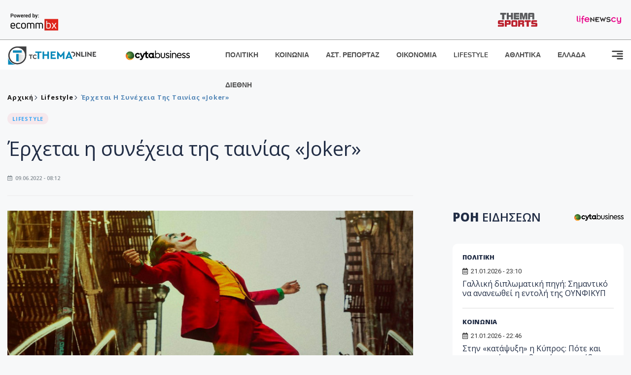

--- FILE ---
content_type: text/html; charset=utf-8
request_url: https://images.tothemaonline.com/Article/319503/erhetai-h-syneheia-ths-tainias-joker
body_size: 17875
content:

<!DOCTYPE html>

<html lang="el">
<head>
    <!-- Meta Data -->
    <meta charset="UTF-8">
    <meta http-equiv="X-UA-Compatible" content="IE=edge">
    <meta name="viewport" content="width=device-width, initial-scale=1">
    
    
<title>Έρχεται η συνέχεια της ταινίας «Joker»</title>
<meta name="description" content="Η ταινία του Τοντ Φίλιπς με τον οσκαρικό Χοακίν Φίνιξ (Joaquin Phoenix) θα έχει και συνέχεια." />
<meta name="keywords" content="σινεμά, ειδήσεις" />
<meta property="og:title" content="Έρχεται η συνέχεια της ταινίας «Joker»" />
<meta property="og:image" content="https://www.tothemaonline.com/img/path/47b317af-2a0c-496f-9c8c-35fab9ba211e_4949.jpg" />
<meta property="og:description" content="Η ταινία του Τοντ Φίλιπς με τον οσκαρικό Χοακίν Φίνιξ (Joaquin Phoenix) θα έχει και συνέχεια."/>
<meta name="twitter:widgets:csp" content="on">
<meta name="twitter:card" content="summary_large_image">
<meta name="twitter:site" content="@tothemaonline">
<meta name="twitter:domain" content="tothemaonline.com">
<meta name="twitter:title" content="Έρχεται η συνέχεια της ταινίας «Joker»">
<meta name="twitter:description" content="Η ταινία του Τοντ Φίλιπς με τον οσκαρικό Χοακίν Φίνιξ (Joaquin Phoenix) θα έχει και συνέχεια.">
<meta name="twitter:image" content="https://www.tothemaonline.com/img/path/47b317af-2a0c-496f-9c8c-35fab9ba211e_4949.jpg">
<script type="application/ld+json">
    {
      "@context": "https://schema.org",
      "@type": "NewsArticle",
      "mainEntityOfPage": {
        "@type": "WebPage",
        "@id": "https://www.tothemaonline.com/article/319503/erhetai-h-syneheia-ths-tainias-joker"
      },
      "headline": "Έρχεται η συνέχεια της ταινίας «Joker»",
      "image": ["https://www.tothemaonline.com/img/path/47b317af-2a0c-496f-9c8c-35fab9ba211e_4949.jpg"],
      "datePublished": "9/6/2022 8:12:00 πμ",
      "dateModified": "9/6/2022 8:12:00 πμ",
      "author": {
        "@type": "Organization",
        "name": "Tothemaonline Team"
      },
      "publisher": {
        "@type": "NewsMediaOrganization",
        "name": "To Thema Online",
        "logo": {
          "@type": "ImageObject",
          "url": "https://www.tothemaonline.com/img/to_thema_online_logo.png",
          "width": 600,
          "height": 60
        }
      }
    }
</script>
<script type="application/ld+json">
    {
        "@context": "http://schema.org",
        "@type": "BreadcrumbList",
        "itemListElement": [
            {
                "@type": "ListItem",
                "position": 1,
                "item": {
                    "@type": "WebSite",
                    "@id": "https://www.tothemaonline.com/",
                    "name": "Αρχική"
                }
            },
            {
                "@type": "ListItem",
                "position": 2,
                    "item": {
                    "@type": "WebPage",
                    "@id": "https://www.tothemaonline.com/Category/lifestyle",
                    "name": "Lifestyle"
                }
            }
            ,{
                "@type": "ListItem",
                "position": 3,
                    "item": {
                    "@type": "WebPage",
                    "@id": "https://www.tothemaonline.com/article/319503/erhetai-h-syneheia-ths-tainias-joker",
                    "name": "Έρχεται η συνέχεια της ταινίας «Joker»"                                
                }
            }    
        ]
    }
</script>

    <meta name="referrer" content="always" />
    <meta name="apple-mobile-web-app-capable" content="yes">
    <meta content="index, follow, max-image-preview:large" name="robots" />
    <meta name="rating" content="General" />
    <meta name="copyright" content="&copy; 2026 tothemaonline.com" />

    <!-- Favicon -->
    <link rel="shortcut icon" type="image/x-icon" href="/favicon.ico?v=1">

    <!-- Dependency Stylesheet -->
    <link rel="stylesheet" href="/assets/css/style.css?v=129" />
    <link rel="stylesheet" href="/assets/css/widgets.css?v=4" />
    <link rel="stylesheet" href="/assets/css/color.css?v=2" />
    <link rel="stylesheet" href="/assets/css/responsive.css?v=1" />

    <link rel="apple-touch-icon" sizes="180x180" href="/img/apple-touch-icon.png" />
    <link rel="icon" type="image/png" sizes="32x32" href="/img/favicon-32x32.png" />
    <link rel="icon" type="image/png" sizes="16x16" href="/img/favicon-16x16.png" />
    <link rel="manifest" href="/site.webmanifest">
    <link rel="mask-icon" href="/img/safari-pinned-tab.svg" color="#2b5797" />
    <meta name="msapplication-TileColor" content="#2b5797" />
    <meta name="theme-color" content="#ffffff" />

    

    <script type="cf0de5f801c299fbe100fe65-text/javascript">
        window.dataLayer = window.dataLayer || [];
        function gtag() { dataLayer.push(arguments); }
        gtag('consent', 'default', {
            'ad_storage': 'granted',
            'ad_user_data': 'granted',
            'ad_personalization': 'granted',
            'analytics_storage': 'granted'
        });
    </script>
    <!-- Google Tag Manager -->
    <script type="cf0de5f801c299fbe100fe65-text/javascript">(function (w, d, s, l, i) {
            w[l] = w[l] || []; w[l].push({
                'gtm.start':
                    new Date().getTime(), event: 'gtm.js'
            }); var f = d.getElementsByTagName(s)[0],
                j = d.createElement(s), dl = l != 'dataLayer' ? '&l=' + l : ''; j.async = true; j.src =
                    'https://www.googletagmanager.com/gtm.js?id=' + i + dl; f.parentNode.insertBefore(j, f);
        })(window, document, 'script', 'dataLayer', 'GTM-TCS4QL4');</script>
    <!-- End Google Tag Manager -->
    <!-- Google group tag (gtag.js) -->
    <script async src="https://www.googletagmanager.com/gtag/js?id=G-J7RS52TMNC" type="cf0de5f801c299fbe100fe65-text/javascript"></script>
    <script type="cf0de5f801c299fbe100fe65-text/javascript">
        window.dataLayer = window.dataLayer || [];
        function gtag() { dataLayer.push(arguments); }
        gtag('js', new Date());

        gtag('config', 'G-J7RS52TMNC');
    </script>
    <!-- Google site tag (gtag.js) -->
    <script async src="https://www.googletagmanager.com/gtag/js?id=G-7ZKH09CT69" type="cf0de5f801c299fbe100fe65-text/javascript"></script>
    <script type="cf0de5f801c299fbe100fe65-text/javascript">
        window.dataLayer = window.dataLayer || [];
        function gtag() { dataLayer.push(arguments); }
        gtag('js', new Date());

        gtag('config', 'G-7ZKH09CT69');
    </script>
    <script data-ad-client="ca-pub-7684646618790582" async src="https://pagead2.googlesyndication.com/pagead/js/adsbygoogle.js" type="cf0de5f801c299fbe100fe65-text/javascript"></script>
    
    <meta property="og:url" content="https://www.tothemaonline.com/Article/319503/erhetai-h-syneheia-ths-tainias-joker" />
    <meta property="og:site_name" content="tothemaonline.com"/>
    <meta property="og:type" content="website" />
    <meta property="fb:pages" content="571235809599203" />
    <meta property="fb:app_id" content="1684771268232343" />
    <script async src="https://securepubads.g.doubleclick.net/tag/js/gpt.js" type="cf0de5f801c299fbe100fe65-text/javascript"></script>
    <script type="cf0de5f801c299fbe100fe65-text/javascript">
      window.googletag = window.googletag || {cmd: []};
      googletag.cmd.push(function () {
        googletag.defineSlot('/94718406/ToThemaOnline/Home_page_728x90_1', [728, 90], 'div-gpt-ad-1663585456835-0').addService(googletag.pubads());
        googletag.defineSlot('/94718406/ToThemaOnline/Article_300x250_1', [300, 250], 'div-gpt-ad-1704809239095-0').addService(googletag.pubads());
        googletag.defineSlot('/94718406/ToThemaOnline/Article_300x250_2', [300, 250], 'div-gpt-ad-1663587115194-0').addService(googletag.pubads());
        googletag.defineSlot('/94718406/ToThemaOnline/Article_300x250_3', [300, 250], 'div-gpt-ad-1663587375568-0').addService(googletag.pubads());
        googletag.defineSlot('/94718406/ToThemaOnline/Article_728x90_2', [728, 90], 'div-gpt-ad-1739364127448-0').addService(googletag.pubads());
        googletag.defineSlot('/94718406/ToThemaOnline/Article_specialformats', [1, 1], 'div-gpt-ad-1635434083371-0').addService(googletag.pubads());
        googletag.defineSlot('/94718406/ToThemaOnline/Article_320x100', [320, 100], 'div-gpt-ad-1739364362138-0').addService(googletag.pubads());
        googletag.defineSlot('/94718406/ToThemaOnline/300x250_artickle_diavaste_episis', [300, 250], 'div-gpt-ad-1765960416458-0').addService(googletag.pubads());
        googletag.defineSlot('/94718406/ToThemaOnline/300x250_artickle_extra', [300, 250], 'div-gpt-ad-1765960359879-0').addService(googletag.pubads());

        googletag.pubads().setTargeting('article_id', ['no-id']);
        googletag.pubads().setTargeting('tags', ['σινεμά','ειδήσεις','emptykeyword']);
        googletag.pubads().setTargeting('category', ['no-category']);
        googletag.pubads().setTargeting('path', ['/Article/319503/erhetai-h-syneheia-ths-tainias-joker']);
        googletag.pubads().setTargeting('year', ['2026']);

        googletag.pubads().enableSingleRequest();
        googletag.pubads().collapseEmptyDivs();
        googletag.enableServices();
      });
    </script>
    <script type="cf0de5f801c299fbe100fe65-text/javascript" src='https://platform-api.sharethis.com/js/sharethis.js#property=652b85a77815a50019a9c4f1&product=sop' async='async'></script>

    <script type="cf0de5f801c299fbe100fe65-text/javascript">
        window.fbAsyncInit = function () {
            FB.init({
                appId: '464103000617648',
                xfbml: true,
                version: 'v12.0'
            });
            FB.AppEvents.logPageView();
        };

        (function (d, s, id) {
            var js, fjs = d.getElementsByTagName(s)[0];
            if (d.getElementById(id)) { return; }
            js = d.createElement(s); js.id = id;
            js.src = "https://connect.facebook.net/en_US/sdk.js";
            fjs.parentNode.insertBefore(js, fjs);
        }(document, 'script', 'facebook-jssdk'));
    </script>
    <link rel="alternate" type="application/rss+xml" title="RSS Feed" href="https://www.tothemaonline.com/Rss" />
    <link rel="canonical" href="https://www.tothemaonline.com/Article/319503/erhetai-h-syneheia-ths-tainias-joker" />
    <script type="application/ld+json">
        { "@context": "https://schema.org", "@type": "WebSite", "url": "https://www.tothemaonline.com/Search", "potentialAction": { "@type": "SearchAction", "target": "https://www.tothemaonline.com/Search?s={search_term}", "query-input": "required name=search_term" } }
    </script>

    <!-- Meta Pixel Code -->
    <script type="cf0de5f801c299fbe100fe65-text/javascript">
        !function(f,b,e,v,n,t,s)
        {if(f.fbq)return;n=f.fbq=function(){n.callMethod?
        n.callMethod.apply(n,arguments):n.queue.push(arguments)};
        if(!f._fbq)f._fbq=n;n.push=n;n.loaded=!0;n.version='2.0';
        n.queue=[];t=b.createElement(e);t.async=!0;
        t.src=v;s=b.getElementsByTagName(e)[0];
        s.parentNode.insertBefore(t,s)}(window, document,'script',
        'https://connect.facebook.net/en_US/fbevents.js');
        fbq('init', '1554741712104155');
        fbq('track', 'PageView');
    </script>
    <noscript><img height="1" width="1" style="display:none" src="https://www.facebook.com/tr?id=1554741712104155&ev=PageView&noscript=1"/></noscript>
    <!-- End Meta Pixel Code -->

    <script src="https://cdn.onesignal.com/sdks/web/v16/OneSignalSDK.page.js" defer type="cf0de5f801c299fbe100fe65-text/javascript"></script>
    <script type="cf0de5f801c299fbe100fe65-text/javascript">
        window.OneSignalDeferred = window.OneSignalDeferred || [];
        OneSignalDeferred.push(async function (OneSignal) {
            await OneSignal.init({
                appId: "a91cee0f-f47f-4ecf-b98e-0fd3654c941d",
                safari_web_id: "web.onesignal.auto.337e82fd-eeda-48f8-8fe5-d2f6dec774c2",
                notifyButton: {
                    enable: true,
                },
            });
        });
    </script>

    <!-- Skins -->
    <script async src="https://securepubads.g.doubleclick.net/tag/js/gpt.js" type="cf0de5f801c299fbe100fe65-text/javascript"></script>
    <script type="cf0de5f801c299fbe100fe65-text/javascript">
        window.googletag = window.googletag || { cmd: [] };
        googletag.cmd.push(function () {
            googletag.defineSlot('/94718406/ToThemaOnline/Generic_Scroll_Ad_300*250', [300, 250], 'div-gpt-ad-1636712763231-0').addService(googletag.pubads());
            googletag.defineSlot('/94718406/ToThemaOnline/Generic_Desktop_Catfish_1000*90', [1000, 90], 'div-gpt-ad-1637248106600-0').addService(googletag.pubads());
            googletag.defineSlot('/94718406/ToThemaOnline/Generic_Mobile_Catfish_300*50', [300, 50], 'div-gpt-ad-1637248229805-0').addService(googletag.pubads());
            googletag.defineSlot('/94718406/ToThemaOnline/Generic_Desktop_Takeover_800x600', [800, 600], 'div-gpt-ad-1713794860682-0').addService(googletag.pubads());
            googletag.defineSlot('/94718406/ToThemaOnline/Generic_Mobile_Takeover_320x480', [320, 480], 'div-gpt-ad-1713794915043-0').addService(googletag.pubads());
            googletag.defineSlot('/94718406/ToThemaOnline/Article_300x100_1', [320, 100], 'div-gpt-ad-1739364299479-0').addService(googletag.pubads());

            googletag.pubads().enableSingleRequest();
            googletag.pubads().collapseEmptyDivs();
            googletag.enableServices();
        });
    </script>
    <script src="https://ajax.googleapis.com/ajax/libs/jquery/3.6.0/jquery.min.js" type="cf0de5f801c299fbe100fe65-text/javascript"></script>
</head>
<body>
    <!-- Google Tag Manager (noscript) -->
    <noscript><iframe src="https://www.googletagmanager.com/ns.html?id=GTM-TCS4QL4" height="0" width="0" style="display:none;visibility:hidden"></iframe></noscript>
    <!-- End Google Tag Manager (noscript) -->

    <div id="fb-root"></div>
    <script async defer crossorigin="anonymous" src="https://connect.facebook.net/en_US/sdk.js#xfbml=1&version=v15.0" nonce="yWfEFvoe" type="cf0de5f801c299fbe100fe65-text/javascript"></script>

    <div class="header_wrap">
        <div class="header_top">
            <div class="header_apps">
                <a href="https://www.ecommbanx.com/" target="_blank" rel="noopener">
                    <img src="/img/ECOMMBX - Powered by logo  01.png" alt="Ecommbx" />
                </a>
            </div>
            <div class="header_partners">
                <a href="https://themasports.tothemaonline.com/" target="_blank" rel="noopener">
                    <img src="/img/themasports_logo.svg" alt="Themasports">
                </a>
                <a href="https://lifenewscy.com/" target="_blank" rel="noopener">
                    <img src="/img/lifenewscy_logo.svg" alt="lifenewscy">
                </a>
            </div>
        </div>
    </div>

    <div class="main-wrap">
        <!--Offcanvas sidebar-->
        <aside id="sidebar-wrapper" class="custom-scrollbar offcanvas-sidebar position-right">
            <button class="off-canvas-close"><i class="ti-close"></i></button>
            <div class="sidebar-inner">
                <!--Search-->
                <div class="siderbar-widget mb-50 mt-30">
                    <input type="text" class="search_field" id="search_inp_h" placeholder="Αναζήτηση" autocomplete="off" />
                    <span class="search-icon"><i class="ti-search mr-5"></i></span>
                </div>
                <!--lastest post-->
                <div class="sidebar-widget mb-50">
                    <div class="widget-header mb-30">
                        <ul class="side-menu">
                            <li><a href="/Category/politiki">ΠΟΛΙΤΙΚΗ</a></li>
                            <li><a href="/Category/oikonomia">ΟΙΚΟΝΟΜΙΑ</a></li>
                            <li><a href="/Category/astinomiko_reportaz">ΑΣΤΥΝΟΜΙΚΟ ΡΕΠΟΡΤΑΖ</a></li>
                            <li><a href="/Category/koinonia">ΚΟΙΝΩΝΙΑ</a></li>
                            <li><a href="/Category/lifestyle">LIFESTYLE</a></li>
                            <li><a href="/Category/athlitika">ΑΘΛΗΤΙΚΑ</a></li>
                            <li><a href="/Category/ellada">ΕΛΛΑΔΑ</a></li>
                            <li><a href="/Category/diethni">ΔΙΕΘΝΗ</a></li>
                            <li><a href="/Category/anathematismoi">ΑΝΑΘΕΜΑΤΙΣΜΟΙ</a></li>
                            <li><a href="/Category/para-thema">ΠΑΡΑ-ΤΗΕΜΑ</a></li>
                            <li><a href="/Category/ygeia">ΥΓΕΙΑ</a></li>
                            <li><a href="/Category/paraxena">LIKE ONLINE</a></li>
                            <li><a href="/Category/nomikos-tou-diavolou">ΝΟΜΙΚΟΣ ΤΟΥ ΔΙΑΒΟΛΟΥ</a></li>
                            <li><a href="/Category/deltia-typou">ΔΕΛΤΙΑ ΤΥΠΟΥ</a></li>
                        </ul>
                    </div>
                    <div class="post-aside-style-2">
                        <div class="offcanvas-widget footer-widget">
                            <h3 class="offcanvas-widget-title">Στοιχεία Επικοινωνίας</h3>
                            <ul class="contact-info-list widget-list">
                                <li class="widget-list-item">
                                    <i class="fas fa-map-marker-alt list-icon"></i>
                                    Γιάννου Κρανιδιώτη 102, Γραφείο 201, Λατσιά, Λευκωσία
                                </li>
                                <li class="widget-list-item">
                                    <i class="fas fa-phone list-icon"></i>
                                    <a href="tel:+357 22 205865" class="widget-list-link">+357 22 205865</a>
                                </li>
                                <li class="widget-list-item">
                                    <i class="fas fa-fax list-icon"></i>
                                    <a href="tel:+357 22 374613" class="widget-list-link">+357 22 374613</a>
                                </li>
                                <li class="widget-list-item">
                                    <i class="fas fa-envelope list-icon"></i>
                                    <a href="/cdn-cgi/l/email-protection#89e0e7efe6c9fee6fbe5ede7ecfefae4ecede0e8a7e7ecfd" class="widget-list-link" aria-label="Email"><span class="__cf_email__" data-cfemail="10797e767f50677f627c747e7567637d757479713e7e7564">[email&#160;protected]</span></a>
                                </li>
                            </ul>
                            <ul class="footer-social style-2 gutter-15 mt-30">
                                <li class="social-item">
                                    <a href="https://www.facebook.com/THEMAONLINEcom" class="social-link fb" target="_blank" alt="Facebook" title="Facebook" aria-label="Facebook">
                                        <span style="display: none">Facebook</span>
                                        <i class="fab fa-facebook-f" aria-hidden="true"></i>
                                    </a>
                                </li>
                                <li class="social-item">
                                    <a href="https://twitter.com/tothemaonline" class="social-link tw" target="_blank" alt="Twitter" title="Twitter" aria-label="Twitter">
                                        <span style="display: none">Twitter</span>
                                        <i class="fab fa-twitter" aria-hidden="true"></i>
                                    </a>
                                </li>
                                <li class="social-item">
                                    <a href="https://www.instagram.com/tothemaonline/" class="social-link vm" target="_blank" alt="Instagram" title="Instagram" aria-label="Instagram">
                                        <span style="display: none">Instagram</span>
                                        <i class="fab fa-instagram" aria-hidden="true"></i>
                                    </a>
                                </li>
                                <li class="social-item">
                                    <a href="https://www.youtube.com/channel/UC8-mniCYfd5b_LtTCixI5Qg" class="social-link pn" target="_blank" alt="Youtube" title="Youtube" aria-label="Youtube">
                                        <span style="display: none">Youtube</span>
                                        <i class="fab fa-youtube" aria-hidden="true"></i>
                                    </a>
                                </li>
                            </ul>
                        </div>
                    </div>
                </div>
                
            </div>
        </aside>
        <!-- Main Header -->
        <header class="main-header header-style-2 mb-0">
            <div class="header-bottom header-sticky background-white text-center">
                <div class="scroll-progress gradient-bg-1"></div>
                <div class="container">
                    <div class="row">
                        <div class="col-lg-2 col-md-3">
                            <div class="header-logo d-none d-lg-block">
                                <a href="/">
                                    <img class="logo-img d-inline" src="/img/to_thema_online_logo_footer.png?v=2" alt="Tothemaonline logo">
                                </a>
                            </div>
                            <div class="logo-tablet d-md-inline d-lg-none d-none">
                                <a href="/">
                                    <img class="logo-img d-inline" src="/img/to_thema_online_logo_footer.png?v=2" alt="Tothemaonline logo">
                                </a>
                            </div>
                            <div class="logo-mobile d-block d-md-none">
                                <a href="/">
                                    <img class="logo-img d-inline" src="/img/to_thema_online_logo_footer.png?v=2" alt="Tothemaonline logo">
                                </a>
                                <a href="https://www.cyta.com.cy/business-acronis-backup/el" target="_blank" rel="noopener" style="float: right;position: fixed;top: 0px;left: 210px;">
                                    <img src="/img/Thema Online Website - Sponsorship Website Logo 400x190.png" alt="CYTA logo" width="60">
                                </a>
                            </div>
                        </div>
                        <div class="col-lg-2 deskContent">
                            <a href="https://www.cyta.com.cy/business-acronis-backup/el" target="_blank"  rel="noopener">
                                <img src="/img/Thema Online Website - Sponsorship Website Logo 400x190.png" alt="CYTA logo" width="130" />
                            </a>
                        </div>
                        <div class="col-lg-8 col-md-8 main-header-navigation">
                            <!-- Main-menu -->
                            <div class="main-nav text-left float-lg-left float-md-right">
                                <nav>
                                    <ul class="main-menu d-none d-lg-inline">
                                        <li><a href="/Category/politiki">ΠΟΛΙΤΙΚΗ</a></li>
                                        <li><a href="/Category/koinonia">ΚΟΙΝΩΝΙΑ</a></li>
                                        <li><a href="/Category/astinomiko_reportaz">ΑΣΤ. ΡΕΠΟΡΤΑΖ</a></li>
                                        <li><a href="/Category/oikonomia">ΟΙΚΟΝΟΜΙΑ</a></li>
                                        <li><a href="/Category/lifestyle">LIFESTYLE</a></li>
                                        <li><a href="/Category/athlitika">ΑΘΛΗΤΙΚΑ</a></li>
                                        <li><a href="/Category/ellada">ΕΛΛΑΔΑ</a></li>
                                        <li><a href="/Category/diethni">ΔΙΕΘΝΗ</a></li>
                                    </ul>
                                </nav>
                            </div>
                            <!-- Search -->
                            
                            <!-- Off canvas -->
                            <div class="off-canvas-toggle-cover">
                                <div class="off-canvas-toggle d-inline-block ml-15" id="off-canvas-toggle">
                                    <svg width="25px" height="25px" viewBox="0 0 20 20" xmlns="http://www.w3.org/2000/svg" fill="none">
                                      <path fill="#333333" fill-rule="evenodd" d="M18 5a1 1 0 100-2H2a1 1 0 000 2h16zm0 4a1 1 0 100-2h-8a1 1 0 100 2h8zm1 3a1 1 0 01-1 1H2a1 1 0 110-2h16a1 1 0 011 1zm-1 5a1 1 0 100-2h-8a1 1 0 100 2h8z"/>
                                    </svg>
                                </div>
                            </div>
                        </div>
                    </div>
                </div>
            </div>
        </header>
        <div style="text-align:center;" class="phoneContent mt-100">
            <!-- /94718406/ToThemaOnline/Article_300x100_1 -->
            <div id='div-gpt-ad-1739364299479-0' style='min-width: 320px; min-height: 100px;'>
              <script data-cfasync="false" src="/cdn-cgi/scripts/5c5dd728/cloudflare-static/email-decode.min.js"></script><script type="cf0de5f801c299fbe100fe65-text/javascript">googletag.cmd.push(function () { googletag.display('div-gpt-ad-1739364299479-0'); });</script>
            </div>
        </div>

        
    <!-- /94718406/ToThemaOnline/Home_page_728x90_1 -->
    <div id='div-gpt-ad-1663585456835-0' style='max-width: 728px; max-height: 90px;text-align:center;margin:20px auto;' class="deskContent">
        <script type="cbee12ff41691350e8e6d2be-text/javascript">googletag.cmd.push(function() { googletag.display('div-gpt-ad-1663585456835-0'); });</script>
    </div>

    <script type="cf0de5f801c299fbe100fe65-text/javascript" xmlns:myObj="urn:tothemaonline">
		var addthis_share = {
			url: "https://www.tothemaonline.com/Article/319503/erhetai-h-syneheia-ths-tainias-joker",
			title: "Έρχεται η συνέχεια της ταινίας «Joker»",
			description: 'Η ταινία του Τοντ Φίλιπς με τον οσκαρικό Χοακίν Φίνιξ (Joaquin Phoenix) θα έχει και συνέχεια.',
			media: "https://www.tothemaonline.com/img/path/47b317af-2a0c-496f-9c8c-35fab9ba211e_4949.jpg"
		}
	</script><main class="position-relative" xmlns:myObj="urn:tothemaonline"><div class="container">
    <div class="entry-header entry-header-1 mb-30 mt-50">
      <div class="entry-meta meta-0 font-small mb-30">
        <div class="entry-meta meta-0 font-small mb-30 breadcrumb"><a href="/"><span class="post-cat breadcrumb-item p-0">Αρχική</span></a><span class="post-cat breadcrumb-item color6 p-0"><a href="/Category/lifestyle">Lifestyle</a></span><span class="post-cat breadcrumb-item color6 p-0">Έρχεται η συνέχεια της ταινίας «Joker»</span></div>
      </div>
      <div class="entry-meta meta-0 font-small mb-30"><a href="/Category/lifestyle"><span class="post-in background1 text-primary font-x-small">LIFESTYLE</span></a></div>
      <h1 class="post-title mb-30 weight-unset">Έρχεται η συνέχεια της ταινίας «Joker»</h1>
      <div class="entry-meta meta-1 font-x-small color-grey text-uppercase"><span class="post-on"><i class="far fa-calendar-alt icon"></i> 09.06.2022 - 08:12</span></div>
    </div>
    <div class="row mb-50">
      <div class="col-lg-8 col-md-12">
        <div class="bt-1 border-color-1 mb-30"></div><figure class="single-thumnail mb-30"><img src="https://images.tothemaonline.com/img/path/47b317af-2a0c-496f-9c8c-35fab9ba211e_4949.jpg" alt="Έρχεται η συνέχεια της ταινίας «Joker»"></figure><div class="text-center phoneContent mt-50 mb-50">
          <div id="div-gpt-ad-1739364362138-0" style="min-width: 320px; min-height: 100px;"><script type="cf0de5f801c299fbe100fe65-text/javascript">googletag.cmd.push(function() { googletag.display('div-gpt-ad-1739364362138-0'); });</script></div>
        </div>
        <div class="widget-ads mb-30 mt-20 text-center deskContent">
          <div id="div-gpt-ad-1739364127448-0" style="min-width: 728px; min-height: 90px;"><script type="cf0de5f801c299fbe100fe65-text/javascript">googletag.cmd.push(function() { googletag.display('div-gpt-ad-1739364127448-0'); });</script></div>
        </div>
        <div class="single-excerpt">
          <div class="sharethis-inline-share-buttons" style="margin-bottom:20px;"></div>
          <h3 class="font-large">Η ταινία του Τοντ Φίλιπς με τον οσκαρικό Χοακίν Φίνιξ (Joaquin Phoenix) θα έχει και συνέχεια.</h3>
        </div>
        <div id="div-gpt-ad-1704809239095-0" style="min-width: 300px; max-height: 250px; text-align:center;margin:20px auto;overflow:hidden !important;"><script type="cf0de5f801c299fbe100fe65-text/javascript">googletag.cmd.push(function() { googletag.display('div-gpt-ad-1704809239095-0'); });</script></div>
        <div class="entry-main-content color-black">
<p>Ο σκηνοθέτης έκανε την πρώτη επιβεβαίωση στην προσωπική του σελίδα στο Instagram ότι το sequel του «Joker» προχωρά, με το εξώφυλλο του σεναρίου γραμμένο από τον ίδιο και τον συνεργάτη του στην πρώτη ταινία Σκοτ Σίλβερ, με τίτλο «Joker: Folie à Deux».</p>
<p>Στην ίδια ανάρτηση, συμπεριέλαβε μια φωτογραφία του πρωταγωνιστή Χοακίν Φίνιξ να διαβάζει το σενάριο.</p>
<p>Η αρχική ταινία «Joker» (2019) του Φίλιπς αφηγείται την ιστορία του Άρθουρ Φλεκ, ενός αποτυχημένου κωμικού και ενός ψυχικά άρρωστου ανθρώπου που σταδιακά μετατρέπεται σε κλόουν του τρόμου και του εγκλήματος στη Γκόθαμ Σίτυ.</p>
<p>Η ταινία έκανε τεράστια επιτυχία, με εισπράξεις πάνω από 1 δισεκατομμύριο δολάρια παγκοσμίως. Ήταν η έβδομη πιο εμπορική ταινία της χρονιάς και 32η όλων των εποχών.</p>
<p>Κέρδισε 12 υποψηφιότητες για Όσκαρ, συμπεριλαμβανομένων αυτών της καλύτερης ταινίας, σκηνοθεσίας, Α’ ανδρικού ρόλου, διασκευασμένου σεναρίου και μουσικής. Ο Φίνιξ κέρδισε το Όσκαρ καλύτερου ηθοποιού και η Χίλντουρ Γκουντναντότιρ (Hildur Guðnadóttir) κέρδισε το Όσκαρ καλύτερης πρωτότυπης μουσικής.</p>
<p>Μετά την πρεμιέρα της ταινίας το 2019, ο Φίλιπς και ο Σκοτ Σίλβερ συναντήθηκαν με τον τότε επικεφαλής ταινιών της Warner Bros, Τόμπι Έμμεριχ (Toby Emmerich) και έδωσαν τα χέρια για την συνέχεια της ταινίας.</p>
<p>Οι λεπτομέρειες της πλοκής του sequel είναι προς το παρόν άγνωστες, ο τίτλος του σεναρίου, Folie à deux, ή «τρέλα που μοιράζεται σε δύο» ορίζεται ως ένα ψυχιατρικό σύνδρομο στο οποίο η ίδια ψυχολογική διαταραχή ή κοινή αυταπάτη εμφανίζεται σε δύο ή περισσότερα άτομα, ενώ οι φήμες λένε ότι τα γυρίσματα ξεκινούν στις αρχές του 2023, με τον Χοακίν Φίνιξ να επιστρέφει στον ρόλο του Άρθουρ Φλεκ.</p>
<p> ΠΗΓΗ: <strong>ΚΥΠΕ</strong></p><div id="div-gpt-ad-1765960359879-0" style="width:300px;height:250px;margin:0px auto;"><script type="cf0de5f801c299fbe100fe65-text/javascript">googletag.cmd.push(function() { googletag.display('div-gpt-ad-1765960359879-0'); });</script></div><script type="cf0de5f801c299fbe100fe65-text/javascript">
							jQuery(document).ready(function () {
								var adZone = $('#div-gpt-ad-1765960359879-0');
								var firstParagraph = $('.entry-main-content p')[0];
								adZone.insertAfter(firstParagraph);

								var adID = 'div-gpt-ad-1765960359879-0';

								googletag.cmd.push(function () {

									var slots = googletag.pubads().getSlots();
									var targetSlot = null;

									for (var i = 0; i < slots.length; i++) {
										if (slots[i].getSlotElementId() === adID) {
											targetSlot = slots[i];
											break;
										}
									}

									if (targetSlot) {
										googletag.pubads().refresh([targetSlot]);
									}
								});
							});
						</script></div>
        <p><em><strong>
								Ακολουθήστε το <a href="https://news.google.com/publications/CAAiECw8Oj2ynV2_8QTEWRSp1_oqFAgKIhAsPDo9sp1dv_EExFkUqdf6?hl=en-US&amp;gl=USceid=GR:el">Tothemaonline.com στο Google News </a>και μάθετε πρώτοι όλες τις <a href="https://www.tothemaonline.com/" target="_self" rel="Follow">ειδήσεις</a></strong></em></p>
        <p> </p>
        <div class="mb-50 text-center">
          <div id="div-gpt-ad-1765960416458-0"><script type="cf0de5f801c299fbe100fe65-text/javascript">
								googletag.cmd.push(function() { googletag.display('div-gpt-ad-1765960416458-0'); });
							</script></div>
        </div>
        <p> </p>
        <div class="news_feed">
          <h4 class="widget-title mb-0">ΔΙΑΒΑΣΤΕ ΕΠΙΣΗΣ</h4>
          <h6 class="post-title mb-0 mt-5"><a target="_blank" href="/Article/450978/skandalo-pasignwstos-podosfairisths-kai-h-syzygos-toy-kathgoroyntai-gia-emporia-anthrwpwn-kai-adhlwth-ergasia">Σκάνδαλο: Πασίγνωστος ποδοσφαιριστής και η σύζυγός του κατηγορούνται για εμπορία ανθρώπων και αδήλωτη εργασία</a></h6>
          <h6 class="post-title mb-0 mt-5"><a target="_blank" href="/Article/450973/video---nea-tragwdia-sthn-ellada-nekrh-56hronh-sthn-anw-glyfada---parasyrthhke-apo-ta-nera-kai-egklwbisthke-katw-apo-aytokinhto">VIDEO - Νέα τραγωδία στην Ελλάδα: Νεκρή 56χρονη στην Άνω Γλυφάδα - Παρασύρθηκε από τα νερά και εγκλωβίστηκε κάτω από αυτοκίνητο</a></h6>
          <h6 class="post-title mb-0 mt-5"><a target="_blank" href="/Article/450969/emplexe-h-annie-alexui-antimetwpizei-synolika-13-kathgories---apofasismenh-na-prohwrhsei-se-nees-apokalypseis">Έμπλεξε η «Annie Alexui»: Αντιμετωπίζει συνολικά 13 κατηγορίες - Αποφασισμένη να προχωρήσει σε νέες αποκαλύψεις</a></h6>
          <h6 class="post-title mb-0 mt-5"><a target="_blank" href="/Article/450958/prosohh-galaktokomikos-kolossos-anakalei-brefiko-gala---ti-entopisthke">Προσοχή: Γαλακτοκομικός κολοσσός ανακαλεί βρεφικό γάλα - Τι εντοπίστηκε</a></h6>
          <h6 class="post-title mb-0 mt-5"><a target="_blank" href="/Article/450966/tha-gleifeis-ta-daktyla-soy-h-nea-afixh-toy-delivery-only-fried-chicken-poy-apogeiwnei-to-comfort-food-sth-leykwsia">Θα γλείφεις τα δάκτυλα σου: Η νέα άφιξη του delivery-only fried chicken που απογειώνει το comfort food στη Λευκωσία</a></h6>
          <h6 class="post-title mb-0 mt-5"><a target="_blank" href="/Article/450976/apisteyth-istoria-pws-katafere-na-zei-23-hronia-se-ena-spiti-hwris-na-plhrwnei-ton-idiokthth---fwtografia">Απίστευτη ιστορία: Πως κατάφερε να ζει 23 χρόνια σε ένα σπίτι χωρίς να πληρώνει τον ιδιοκτήτη - Φωτογραφία</a></h6>
        </div>
        <p> </p>
        <div class="fb-like" data-href="https://www.tothemaonline.com/Article/319503/erhetai-h-syneheia-ths-tainias-joker" data-width="300" data-layout="standard" data-action="like" data-size="small" data-share="true"></div>
        <p> </p>
        <p> </p>
        <div class="mb-50 text-center"><script async="" src="https://pagead2.googlesyndication.com/pagead/js/adsbygoogle.js?client=ca-pub-1946006275855017" crossorigin="anonymous" type="cf0de5f801c299fbe100fe65-text/javascript"></script><ins class="adsbygoogle" style="display:inline-block;width:300px;height:250px" data-ad-client="ca-pub-1946006275855017" data-ad-slot="2788034307"></ins><script type="cf0de5f801c299fbe100fe65-text/javascript">
							(adsbygoogle = window.adsbygoogle || []).push({});
						</script></div>
        <div class="social-share-box-2 mt-30">
          <div class="row gutter-30">
            <div class="col-xl-7 col-lg-6">
              <div class="conent-block">
                <h4 class="block-tile mb--20">Tags</h4>
                <div class="tag-list"><a href="/Tag/?s=%CF%83%CE%B9%CE%BD%CE%B5%CE%BC%CE%AC" class="tag-link">σινεμά</a><a href="/Tag/?s=%CE%B5%CE%B9%CE%B4%CE%AE%CF%83%CE%B5%CE%B9%CF%82" class="tag-link">ειδήσεις</a></div>
              </div>
            </div>
            <div class="col-xl-5 col-lg-6 d-flex justify-content-start justify-content-lg-end">
              <div class="conent-block">
                <h4 class="block-tile mb--20">Μοιράσου αυτό το άρθρο</h4>
                <div class="sharethis-inline-share-buttons" style="margin-bottom:20px;"></div>
              </div>
            </div>
          </div>
        </div>
        <div class="post-pagination-box mt-30 mb-30">
          <div class="row gutter-30">
            <div class="col-lg-6">
              <div class="next-prev-wrap">
                <div class="item-icon"><a href="/Article/319502/nea-tragwdia-sthn-asfalto-dystyhws-nekros-o-pezos-poy-parasyrthhke-apo-lewforeio-ston-aytokinhtodromo"><i class="fas fa-chevron-left"></i>
												Προηγούμενο άρθρο
											</a></div>
                <div class="content">
                  <h4 class="title"><a href="/Article/319502/nea-tragwdia-sthn-asfalto-dystyhws-nekros-o-pezos-poy-parasyrthhke-apo-lewforeio-ston-aytokinhtodromo">Νέα τραγωδία στην άσφαλτο: Δυστυχώς νεκρός ο πεζός που παρασύρθηκε από λεωφορείο στον αυτοκινητόδρομο</a></h4><span class="rt-meta"><i class="far fa-calendar-alt icon"></i> 09.06.2022 - 08:10</span></div>
              </div>
            </div>
            <div class="col-lg-6">
              <div class="next-prev-wrap next-wrap nxtclk">
                <div class="item-icon"><a href="/Article/319504/tv-grafei-noymera-h-emfanish-poylla%CF%8Adh%E2%80%A6">
												Επόμενο άρθρο
												<i class="fas fa-chevron-right"></i></a></div>
                <div class="content">
                  <h4 class="title"><a href="/Article/319504/tv-grafei-noymera-h-emfanish-poylla%CF%8Adh%E2%80%A6">ΤV: «Γράφει νούμερα» η εμφάνιση Πουλλαϊδη…</a></h4><span class="rt-meta"><i class="far fa-calendar-alt icon"></i> 09.06.2022 - 08:34</span></div>
              </div>
            </div>
          </div>
        </div>
        <div id="dontmiss" style="border: 1px solid #dcdcde; padding: 25px; box-shadow: 0 1px 1px rgba(0,0,0,.05);margin: 20px 0px 20px 0px;">
          <div class="post-item">
            <div class="rt-post post-md style-9 grid-meta">
              <div class="post-img" style="max-width:200px;min-width:200px;"><a href="/Article/450974/ptd-symmeteihe-se-thlediaskepsh-toy-elk-enopsei-ektaktoy-eyrwpa%CF%8Akoy-symboylioy"><img src="/img/top_stories_thumbs.png" alt="ΠτΔ: Συμμετείχε σε τηλεδιάσκεψη του ΕΛΚ ενόψει έκτακτου Ευρωπαϊκού Συμβουλίου" width="696" height="491" style="background:url('https://images.tothemaonline.com/img/path/3cf12bcf-9156-4629-9a92-7d36357f0c33_screenshot_2026-01-21_202452.png') center center; background-size: cover;"></a></div>
              <div class="post-content">
                <h3 class="post-title clear-height" style="font-size:1.3rem"><a href="/Article/450974/ptd-symmeteihe-se-thlediaskepsh-toy-elk-enopsei-ektaktoy-eyrwpa%CF%8Akoy-symboylioy">ΠτΔ: Συμμετείχε σε τηλεδιάσκεψη του ΕΛΚ ενόψει έκτακτου Ευρωπαϊκού Συμβουλίου</a></h3>
                <p style="font-size:1rem;">Ο Πρόεδρος της Δημοκρατίας Νίκος Χριστοδουλίδης συμμετείχε σήμερα σε τηλεδιάσκεψη του Ευρωπαϊκού Λαϊκού Κόμματος ενόψει έκτακτου Ευρωπαϊκού Συμβουλίου που έχει συγκληθεί για την Πέμπτη.</p>
              </div>
            </div>
          </div>
        </div><script type="cf0de5f801c299fbe100fe65-text/javascript">
							jQuery(document).ready(function(){
								var secondp = jQuery('.entry-main-content').find('p')[2];
								if(secondp){
									jQuery('#dontmiss').insertAfter(secondp);
								}
								else{
									jQuery('#dontmiss').remove();
								}								
							});
						</script><div class="related-posts">
          <h3 class="mb-20 ml-10">ΣΧΕΤΙΚΑ ΑΡΘΡΑ</h3>
          <div class="row"><article class="col-lg-4"><div class="background-white border-radius-10 p-10 mb-30">
                <div class="post-thumb d-flex mb-15 border-radius-15 img-hover-scale"><a target="_blank" href="/Article/450952/moda-gia-to-kryo-pws-na-ntynesai-swsta-kai-zesta-me-layering-otan-peftei-h-thermokrasia"><img src="/img/epikairotita_thumbs.png" alt="Μόδα για το... κρύο: Πώς να ντύνεσαι σωστά και ζεστά με layering όταν πέφτει η θερμοκρασία" style="background:url('https://images.tothemaonline.com/img/path/3966c2ee-313c-419d-8ed5-2e2def2e01e1_shutterstock_2560512359-1-1200x808-jpg.webp') center center; background-size: cover;"></a></div>
                <div class="pl-10 pr-10">
                  <h5 class="post-title mb-15 font-weight-500"><a target="_blank" href="/Article/450952/moda-gia-to-kryo-pws-na-ntynesai-swsta-kai-zesta-me-layering-otan-peftei-h-thermokrasia">Μόδα για το... κρύο: Πώς να ντύνεσαι σωστά και ζεστά με layering όταν πέφτει η θερμοκρασία</a></h5><span class="rt-meta"><i class="far fa-calendar-alt icon"></i> 21.01.2026 - 16:30</span></div>
              </div></article><article class="col-lg-4"><div class="background-white border-radius-10 p-10 mb-30">
                <div class="post-thumb d-flex mb-15 border-radius-15 img-hover-scale"><a target="_blank" href="/Article/450925/stayroyla-theoharh-eiha-ena-thema-pahysarkias-ws-paidi-kai-gyrise-se-neyrikh-anorexia-otan-megalwsa-eipe-h-tiktoker"><img src="/img/epikairotita_thumbs.png" alt="Σταυρούλα Θεοχάρη: Είχα ένα θέμα παχυσαρκίας ως παιδί και γύρισε σε νευρική ανορεξία όταν μεγάλωσα, είπε η TikToker" style="background:url('https://images.tothemaonline.com/img/path/c89b38e7-3b22-4216-9248-3118d6916076_stawr.webp') center center; background-size: cover;"></a></div>
                <div class="pl-10 pr-10">
                  <h5 class="post-title mb-15 font-weight-500"><a target="_blank" href="/Article/450925/stayroyla-theoharh-eiha-ena-thema-pahysarkias-ws-paidi-kai-gyrise-se-neyrikh-anorexia-otan-megalwsa-eipe-h-tiktoker">Σταυρούλα Θεοχάρη: Είχα ένα θέμα παχυσαρκίας ως παιδί και γύρισε σε νευρική ανορεξία όταν μεγάλωσα, είπε η TikToker</a></h5><span class="rt-meta"><i class="far fa-calendar-alt icon"></i> 21.01.2026 - 12:34</span></div>
              </div></article><article class="col-lg-4"><div class="background-white border-radius-10 p-10 mb-30">
                <div class="post-thumb d-flex mb-15 border-radius-15 img-hover-scale"><a target="_blank" href="/Article/450923/stefanos-papadopoylos-sthn-eisaggelia-gia-th-mhnysh-kata-toy-giwrgoy-mazwnakh-%E2%80%93-eimaste-soyper%E2%80%A6"><img src="/img/epikairotita_thumbs.png" alt="Στέφανος Παπαδόπουλος: Στην Εισαγγελία για τη μήνυση κατά του Γιώργου Μαζωνάκη – «Είμαστε σούπερ…»" style="background:url('https://images.tothemaonline.com/img/path/4446eb79-3040-4350-89a5-0dce8ef30c4d_papadopoulos.webp') center center; background-size: cover;"></a></div>
                <div class="pl-10 pr-10">
                  <h5 class="post-title mb-15 font-weight-500"><a target="_blank" href="/Article/450923/stefanos-papadopoylos-sthn-eisaggelia-gia-th-mhnysh-kata-toy-giwrgoy-mazwnakh-%E2%80%93-eimaste-soyper%E2%80%A6">Στέφανος Παπαδόπουλος: Στην Εισαγγελία για τη μήνυση κατά του Γιώργου Μαζωνάκη – «Είμαστε σούπερ…»</a></h5><span class="rt-meta"><i class="far fa-calendar-alt icon"></i> 21.01.2026 - 12:04</span></div>
              </div></article><article class="col-lg-4"><div class="background-white border-radius-10 p-10 mb-30">
                <div class="post-thumb d-flex mb-15 border-radius-15 img-hover-scale"><a target="_blank" href="/Article/450919/masterchef-entypwsiase-h-kwnstantina-apo-to-paralimni-%E2%80%93-deite-binteo"><img src="/img/epikairotita_thumbs.png" alt="MasterChef: Eντυπωσίασε η Κωνσταντίνα από το Παραλίμνι – Δείτε βίντεο" style="background:url('https://images.tothemaonline.com/img/path/4a44c760-cffb-44bd-99e2-cc2c31f75b8a_mastre.png') center center; background-size: cover;"></a></div>
                <div class="pl-10 pr-10">
                  <h5 class="post-title mb-15 font-weight-500"><a target="_blank" href="/Article/450919/masterchef-entypwsiase-h-kwnstantina-apo-to-paralimni-%E2%80%93-deite-binteo">MasterChef: Eντυπωσίασε η Κωνσταντίνα από το Παραλίμνι – Δείτε βίντεο</a></h5><span class="rt-meta"><i class="far fa-calendar-alt icon"></i> 21.01.2026 - 11:16</span></div>
              </div></article><article class="col-lg-4"><div class="background-white border-radius-10 p-10 mb-30">
                <div class="post-thumb d-flex mb-15 border-radius-15 img-hover-scale"><a target="_blank" href="/Article/450915/elewnora-zoyganelh-h-shesh-moy-me-th-zygaria-einai-ahdiastikh-%E2%80%93-h-exomologhsh-gia-ton-niko-syrigo"><img src="/img/epikairotita_thumbs.png" alt="Ελεωνόρα Ζουγανέλη: «Η σχέση μου με τη ζυγαριά είναι αηδιαστική» – Η εξομολόγηση για τον Νίκο Συρίγο" style="background:url('https://images.tothemaonline.com/img/path/1961ac3f-362c-4271-8e78-87e11debbc45_zou.png') center center; background-size: cover;"></a></div>
                <div class="pl-10 pr-10">
                  <h5 class="post-title mb-15 font-weight-500"><a target="_blank" href="/Article/450915/elewnora-zoyganelh-h-shesh-moy-me-th-zygaria-einai-ahdiastikh-%E2%80%93-h-exomologhsh-gia-ton-niko-syrigo">Ελεωνόρα Ζουγανέλη: «Η σχέση μου με τη ζυγαριά είναι αηδιαστική» – Η εξομολόγηση για τον Νίκο Συρίγο</a></h5><span class="rt-meta"><i class="far fa-calendar-alt icon"></i> 21.01.2026 - 10:46</span></div>
              </div></article><article class="col-lg-4"><div class="background-white border-radius-10 p-10 mb-30">
                <div class="post-thumb d-flex mb-15 border-radius-15 img-hover-scale"><a target="_blank" href="/Article/450914/pashalhs-terzhs-eishhthh-ta-xhmerwmata-me-anapneystika-problhmata-se-nosokomeio-ths-thessalonikhs"><img src="/img/epikairotita_thumbs.png" alt="Πασχάλης Τερζής: Εισήχθη τα ξημερώματα με αναπνευστικά προβλήματα σε νοσοκομείο της Θεσσαλονίκης" style="background:url('https://images.tothemaonline.com/img/path/dd2a1f29-d862-486d-be4e-c894d102eb2e_terzis.png') center center; background-size: cover;"></a></div>
                <div class="pl-10 pr-10">
                  <h5 class="post-title mb-15 font-weight-500"><a target="_blank" href="/Article/450914/pashalhs-terzhs-eishhthh-ta-xhmerwmata-me-anapneystika-problhmata-se-nosokomeio-ths-thessalonikhs">Πασχάλης Τερζής: Εισήχθη τα ξημερώματα με αναπνευστικά προβλήματα σε νοσοκομείο της Θεσσαλονίκης</a></h5><span class="rt-meta"><i class="far fa-calendar-alt icon"></i> 21.01.2026 - 10:45</span></div>
              </div></article></div>
        </div>
        <div class="row gutter-10 mychngpg mt-50">
          <h3 class="rt-section-heading mb-0 flex-grow-1 me-3 ml-10"><span class="rt-section-text">
								BEST OF <span style="color:#00aeef">TOTHEMAONLINE</span></span></h3>
          <div class="col-lg-6">
            <div class="rt-post-overlay rt-post-overlay-md">
              <div class="post-img"><a href="/Article/450974/ptd-symmeteihe-se-thlediaskepsh-toy-elk-enopsei-ektaktoy-eyrwpa%CF%8Akoy-symboylioy" class="img-link"><img src="/img/thumb_900_600.png" alt="ΠτΔ: Συμμετείχε σε τηλεδιάσκεψη του ΕΛΚ ενόψει έκτακτου Ευρωπαϊκού Συμβουλίου" width="900" height="600" style="background:url('https://images.tothemaonline.com/img/path/3cf12bcf-9156-4629-9a92-7d36357f0c33_screenshot_2026-01-21_202452.png') center center; background-size: cover;"></a></div>
              <div class="post-content">
                <h3 class="post-title bold-underline"><a href="/Article/450974/ptd-symmeteihe-se-thlediaskepsh-toy-elk-enopsei-ektaktoy-eyrwpa%CF%8Akoy-symboylioy">ΠτΔ: Συμμετείχε σε τηλεδιάσκεψη του ΕΛΚ ενόψει έκτακτου Ευρωπαϊκού Συμβουλίου</a></h3>
                <div class="post-meta">
                  <ul>
                    <li><span class="rt-meta"><i class="far fa-calendar-alt icon"></i> 21.01.2026 - 21:50</span></li>
                  </ul>
                </div>
              </div>
            </div>
          </div>
          <div class="col-lg-6">
            <div class="rt-post-overlay rt-post-overlay-md">
              <div class="post-img"><a href="/Article/450962/salos-sthn-ep-thesmwn-me-to-epimaho-binteo---ypo-exetash-h-dwrea-500000-apo-ependyth" class="img-link"><img src="/img/thumb_900_600.png" alt="Σάλος στην Επ. Θεσμών με το επίμαχο βίντεο - Υπό εξέταση η δωρεά 500.000 από επενδυτή" width="900" height="600" style="background:url('https://images.tothemaonline.com/img/path/2acc1cec-83d7-4ece-abd9-dfadb66f5078_video-proedriko.webp') center center; background-size: cover;"></a></div>
              <div class="post-content">
                <h3 class="post-title bold-underline"><a href="/Article/450962/salos-sthn-ep-thesmwn-me-to-epimaho-binteo---ypo-exetash-h-dwrea-500000-apo-ependyth">Σάλος στην Επ. Θεσμών με το επίμαχο βίντεο - Υπό εξέταση η δωρεά 500.000 από επενδυτή</a></h3>
                <div class="post-meta">
                  <ul>
                    <li><span class="rt-meta"><i class="far fa-calendar-alt icon"></i> 21.01.2026 - 18:56</span></li>
                  </ul>
                </div>
              </div>
            </div>
          </div>
          <div class="col-lg-6">
            <div class="rt-post-overlay rt-post-overlay-md">
              <div class="post-img"><a href="/Article/450975/tramp-aposyrei-toys-dasmoys-poy-eihe-pei-oti-tha-epebale-stis-oktw-hwres-poy-bohthoyn-stratiwtika-th-groilandia" class="img-link"><img src="/img/thumb_900_600.png" alt="Τραμπ: Αποσύρει τους δασμούς που είχε πει ότι θα επέβαλε στις οκτώ χώρες που βοηθούν στρατιωτικά τη Γροιλανδία" width="900" height="600" style="background:url('https://images.tothemaonline.com/img/path/205a3e44-e9c3-49af-9cec-9cbe05f30d15_rutte_trump-afp-xrwma.jpg') center center; background-size: cover;"></a></div>
              <div class="post-content">
                <h3 class="post-title bold-underline"><a href="/Article/450975/tramp-aposyrei-toys-dasmoys-poy-eihe-pei-oti-tha-epebale-stis-oktw-hwres-poy-bohthoyn-stratiwtika-th-groilandia">Τραμπ: Αποσύρει τους δασμούς που είχε πει ότι θα επέβαλε στις οκτώ χώρες που βοηθούν στρατιωτικά τη Γροιλανδία</a></h3>
                <div class="post-meta">
                  <ul>
                    <li><span class="rt-meta"><i class="far fa-calendar-alt icon"></i> 21.01.2026 - 22:05</span></li>
                  </ul>
                </div>
              </div>
            </div>
          </div>
          <div class="col-lg-6">
            <div class="rt-post-overlay rt-post-overlay-md">
              <div class="post-img"><a href="/Article/450963/feidias-panagiwtoy-apanta-me-binteo-gia-thn-kataggelia-enantion-toy---efkalan-me-oti-eimai-o-pio-pseyths-tzai-apatewnas" class="img-link"><img src="/img/thumb_900_600.png" alt="Φειδίας Παναγιώτου: Απαντά με βίντεο για την καταγγελία εναντίον του - «Εφκάλαν με ότι είμαι ο πιο ψεύτης τζαι απατεώνας»" width="900" height="600" style="background:url('https://images.tothemaonline.com/img/path/fb52f2b7-cfda-475b-9c86-5ec560814b01_02ac8779-e65a-40f8-ab16-1a7931a540d9_12373332-scaled.jpg') center center; background-size: cover;"></a></div>
              <div class="post-content">
                <h3 class="post-title bold-underline"><a href="/Article/450963/feidias-panagiwtoy-apanta-me-binteo-gia-thn-kataggelia-enantion-toy---efkalan-me-oti-eimai-o-pio-pseyths-tzai-apatewnas">Φειδίας Παναγιώτου: Απαντά με βίντεο για την καταγγελία εναντίον του - «Εφκάλαν με ότι είμαι ο πιο ψεύτης τζαι απατεώνας»</a></h3>
                <div class="post-meta">
                  <ul>
                    <li><span class="rt-meta"><i class="far fa-calendar-alt icon"></i> 21.01.2026 - 19:10</span></li>
                  </ul>
                </div>
              </div>
            </div>
          </div>
          <div class="col-lg-6">
            <div class="rt-post-overlay rt-post-overlay-md">
              <div class="post-img"><a href="/Article/450969/emplexe-h-annie-alexui-antimetwpizei-synolika-13-kathgories---apofasismenh-na-prohwrhsei-se-nees-apokalypseis" class="img-link"><img src="/img/thumb_900_600.png" alt="Έμπλεξε η «Annie Alexui»: Αντιμετωπίζει συνολικά 13 κατηγορίες - Αποφασισμένη να προχωρήσει σε νέες αποκαλύψεις" width="900" height="600" style="background:url('https://images.tothemaonline.com/img/path/d3116114-5b1d-484d-8715-e7e9f8432dd2_annie-1024x576.png') center center; background-size: cover;"></a></div>
              <div class="post-content">
                <h3 class="post-title bold-underline"><a href="/Article/450969/emplexe-h-annie-alexui-antimetwpizei-synolika-13-kathgories---apofasismenh-na-prohwrhsei-se-nees-apokalypseis">Έμπλεξε η «Annie Alexui»: Αντιμετωπίζει συνολικά 13 κατηγορίες - Αποφασισμένη να προχωρήσει σε νέες αποκαλύψεις</a></h3>
                <div class="post-meta">
                  <ul>
                    <li><span class="rt-meta"><i class="far fa-calendar-alt icon"></i> 21.01.2026 - 20:55</span></li>
                  </ul>
                </div>
              </div>
            </div>
          </div>
          <div class="col-lg-6">
            <div class="rt-post-overlay rt-post-overlay-md">
              <div class="post-img"><a href="/Article/450970/hpa-to-kogkreso-anapse-prasino-sto-nomoshedio-gia-imec-%E2%80%93-pws-ephreazetai-h-kypros-kai-o-gsi" class="img-link"><img src="/img/thumb_900_600.png" alt="ΗΠΑ: Το Κογκρέσο άναψε πράσινο στο νομοσχέδιο για IMEC – Πώς επηρεάζεται η Κύπρος και ο GSI" width="900" height="600" style="background:url('https://images.tothemaonline.com/img/path/c37be0e2-75a4-4265-a74b-772a95ded645_ipa-ti-lista-me-tis-tourkikes-parabiaseis-sto-aigaio-zita-to-kogkreso_id_721953.jpg') center center; background-size: cover;"></a></div>
              <div class="post-content">
                <h3 class="post-title bold-underline"><a href="/Article/450970/hpa-to-kogkreso-anapse-prasino-sto-nomoshedio-gia-imec-%E2%80%93-pws-ephreazetai-h-kypros-kai-o-gsi">ΗΠΑ: Το Κογκρέσο άναψε πράσινο στο νομοσχέδιο για IMEC – Πώς επηρεάζεται η Κύπρος και ο GSI</a></h3>
                <div class="post-meta">
                  <ul>
                    <li><span class="rt-meta"><i class="far fa-calendar-alt icon"></i> 21.01.2026 - 21:10</span></li>
                  </ul>
                </div>
              </div>
            </div>
          </div>
          <div class="col-lg-6">
            <div class="rt-post-overlay rt-post-overlay-md">
              <div class="post-img"><a href="/Article/450973/video---nea-tragwdia-sthn-ellada-nekrh-56hronh-sthn-anw-glyfada---parasyrthhke-apo-ta-nera-kai-egklwbisthke-katw-apo-aytokinhto" class="img-link"><img src="/img/thumb_900_600.png" alt="VIDEO - Νέα τραγωδία στην Ελλάδα: Νεκρή 56χρονη στην Άνω Γλυφάδα - Παρασύρθηκε από τα νερά και εγκλωβίστηκε κάτω από αυτοκίνητο" width="900" height="600" style="background:url('https://images.tothemaonline.com/img/path/3a9f0d27-390e-43bb-a64b-5283eedf582e_eca7fe5c-4998669.jpg') center center; background-size: cover;"></a></div>
              <div class="post-content">
                <h3 class="post-title bold-underline"><a href="/Article/450973/video---nea-tragwdia-sthn-ellada-nekrh-56hronh-sthn-anw-glyfada---parasyrthhke-apo-ta-nera-kai-egklwbisthke-katw-apo-aytokinhto">VIDEO - Νέα τραγωδία στην Ελλάδα: Νεκρή 56χρονη στην Άνω Γλυφάδα - Παρασύρθηκε από τα νερά και εγκλωβίστηκε κάτω από αυτοκίνητο</a></h3>
                <div class="post-meta">
                  <ul>
                    <li><span class="rt-meta"><i class="far fa-calendar-alt icon"></i> 21.01.2026 - 21:35</span></li>
                  </ul>
                </div>
              </div>
            </div>
          </div>
          <div class="col-lg-6">
            <div class="rt-post-overlay rt-post-overlay-md">
              <div class="post-img"><a href="/Article/450967/iwanna-toys-trelaineis" class="img-link"><img src="/img/thumb_900_600.png" alt="Ιωάννα τους τρελαίνεις" width="900" height="600" style="background:url('https://images.tothemaonline.com/img/path/7bd9381c-e359-430a-a86a-424ea440daab_nomikos.jpg') center center; background-size: cover;"></a></div>
              <div class="post-content">
                <h3 class="post-title bold-underline"><a href="/Article/450967/iwanna-toys-trelaineis">Ιωάννα τους τρελαίνεις</a></h3>
                <div class="post-meta">
                  <ul>
                    <li><span class="rt-meta"><i class="far fa-calendar-alt icon"></i> 21.01.2026 - 20:21</span></li>
                  </ul>
                </div>
              </div>
            </div>
          </div>
        </div>
      </div>
      <div class="col-lg-4 col-md-12 sidebar-right sticky-sidebar">
        <div class="pl-lg-50">
          <div class="sidebar-widget mb-30 text-center">
            <div id="div-gpt-ad-1663587115194-0" style="max-width: 300px; max-height: 250px; margin:10px auto;text-align:center;"><script type="cf0de5f801c299fbe100fe65-text/javascript">googletag.cmd.push(function() { googletag.display('div-gpt-ad-1663587115194-0'); });</script></div>
          </div>
          <div class="sidebar-widget mb-30">
            <div class="widget-header position-relative mb-30">
              <div class="row">
                <div class="col-7">
                  <h4 class="widget-title mb-0"><a href="/roh-eidiseon">
												ΡΟΗ <span>ΕΙΔΗΣΕΩΝ</span></a></h4>
                </div>
                <div class="col-5 text-right"><a href="https://www.cyta.com.cy/business-acronis-backup/el" target="_blank" rel="noopener"><img src="/img/Thema Online Website - Sponsorship Website Logo 400x190.png" alt="CYTA logo" width="100" style="margin-top:-10px;"></a></div>
              </div>
            </div>
            <div class="post-aside-style-1 border-radius-10 p-20 bg-white">
              <ul class="list-post">
                <li class="mb-20">
                  <div class="d-flex">
                    <div class="post-content media-body news_feed">
                      <h5><a href="/Category/politiki">ΠΟΛΙΤΙΚΗ</a></h5><span class="rt-meta"><i class="far fa-calendar-alt icon"></i> 
														21.01.2026 - 23:10</span><h6 class="post-title mb-0 mt-5"><a href="/Article/450981/gallikh-diplwmatikh-phgh-shmantiko-na-ananewthei-h-entolh-ths-oynfikyp">Γαλλική διπλωματική πηγή: Σημαντικό να ανανεωθεί η εντολή της ΟΥΝΦΙΚΥΠ</a></h6>
                    </div>
                  </div>
                </li>
                <li class="mb-20">
                  <div class="d-flex">
                    <div class="post-content media-body news_feed">
                      <h5><a href="/Category/koinonia">ΚΟΙΝΩΝΙΑ</a></h5><span class="rt-meta"><i class="far fa-calendar-alt icon"></i> 
														21.01.2026 - 22:46</span><h6 class="post-title mb-0 mt-5"><a href="/Article/450980/sthn-katapsyxh-h-kypros-pote-kai-poy-anamenontai-brohes-kataigides-kai-hionia---poly-ishyroi-anemoi-sto-menoy-toy-kairoy">Στην «κατάψυξη» η Κύπρος: Πότε και που αναμένονται βροχές, καταιγίδες και χιόνια - Πολύ ισχυροί άνεμοι στο «μενού» του καιρού</a></h6>
                    </div>
                  </div>
                </li>
                <li class="mb-20">
                  <div class="d-flex">
                    <div class="post-content media-body news_feed">
                      <h5><a href="/Category/diethni">ΔΙΕΘΝΗ</a></h5><span class="rt-meta"><i class="far fa-calendar-alt icon"></i> 
														21.01.2026 - 22:28</span><h6 class="post-title mb-0 mt-5"><a href="/Article/450978/skandalo-pasignwstos-podosfairisths-kai-h-syzygos-toy-kathgoroyntai-gia-emporia-anthrwpwn-kai-adhlwth-ergasia">Σκάνδαλο: Πασίγνωστος ποδοσφαιριστής και η σύζυγός του κατηγορούνται για εμπορία ανθρώπων και αδήλωτη εργασία</a></h6>
                    </div>
                  </div>
                </li>
                <li class="mb-20">
                  <div class="d-flex">
                    <div class="post-content media-body news_feed">
                      <h5><a href="/Category/paraxena">LIKE ONLINE</a></h5><span class="rt-meta"><i class="far fa-calendar-alt icon"></i> 
														21.01.2026 - 22:16</span><h6 class="post-title mb-0 mt-5"><a href="/Article/450976/apisteyth-istoria-pws-katafere-na-zei-23-hronia-se-ena-spiti-hwris-na-plhrwnei-ton-idiokthth---fwtografia">Απίστευτη ιστορία: Πως κατάφερε να ζει 23 χρόνια σε ένα σπίτι χωρίς να πληρώνει τον ιδιοκτήτη - Φωτογραφία</a></h6>
                    </div>
                  </div>
                </li>
                <li class="mb-20">
                  <div class="d-flex">
                    <div class="post-content media-body news_feed">
                      <h5><a href="/Category/diethni">ΔΙΕΘΝΗ</a></h5><span class="rt-meta"><i class="far fa-calendar-alt icon"></i> 
														21.01.2026 - 22:05</span><h6 class="post-title mb-0 mt-5"><a href="/Article/450975/tramp-aposyrei-toys-dasmoys-poy-eihe-pei-oti-tha-epebale-stis-oktw-hwres-poy-bohthoyn-stratiwtika-th-groilandia">Τραμπ: Αποσύρει τους δασμούς που είχε πει ότι θα επέβαλε στις οκτώ χώρες που βοηθούν στρατιωτικά τη Γροιλανδία</a></h6>
                    </div>
                  </div>
                </li>
                <li class="mb-20">
                  <div class="d-flex">
                    <div class="post-content media-body news_feed">
                      <h5><a href="/Category/politiki">ΠΟΛΙΤΙΚΗ</a></h5><span class="rt-meta"><i class="far fa-calendar-alt icon"></i> 
														21.01.2026 - 21:50</span><h6 class="post-title mb-0 mt-5"><a href="/Article/450974/ptd-symmeteihe-se-thlediaskepsh-toy-elk-enopsei-ektaktoy-eyrwpa%CF%8Akoy-symboylioy">ΠτΔ: Συμμετείχε σε τηλεδιάσκεψη του ΕΛΚ ενόψει έκτακτου Ευρωπαϊκού Συμβουλίου</a></h6>
                    </div>
                  </div>
                </li><script async="" src="https://pagead2.googlesyndication.com/pagead/js/adsbygoogle.js?client=ca-pub-1946006275855017" crossorigin="anonymous" type="cf0de5f801c299fbe100fe65-text/javascript"></script><ins class="adsbygoogle" style="display:inline-block;width:300px;height:100px;margin-left:3px;" data-ad-client="ca-pub-1946006275855017" data-ad-slot="4023649764"></ins><script type="cf0de5f801c299fbe100fe65-text/javascript">
												(adsbygoogle = window.adsbygoogle || []).push({});
											</script><li class="mb-20">
                  <div class="d-flex">
                    <div class="post-content media-body news_feed">
                      <h5><a href="/Category/ellada">ΕΛΛΑΔΑ</a></h5><span class="rt-meta"><i class="far fa-calendar-alt icon"></i> 
														21.01.2026 - 21:35</span><h6 class="post-title mb-0 mt-5"><a href="/Article/450973/video---nea-tragwdia-sthn-ellada-nekrh-56hronh-sthn-anw-glyfada---parasyrthhke-apo-ta-nera-kai-egklwbisthke-katw-apo-aytokinhto">VIDEO - Νέα τραγωδία στην Ελλάδα: Νεκρή 56χρονη στην Άνω Γλυφάδα - Παρασύρθηκε από τα νερά και εγκλωβίστηκε κάτω από αυτοκίνητο</a></h6>
                    </div>
                  </div>
                </li>
                <li class="mb-20">
                  <div class="d-flex">
                    <div class="post-content media-body news_feed">
                      <h5><a href="/Category/ellada">ΕΛΛΑΔΑ</a></h5><span class="rt-meta"><i class="far fa-calendar-alt icon"></i> 
														21.01.2026 - 21:24</span><h6 class="post-title mb-0 mt-5"><a href="/Article/450972/video-sfodrh-kakokairia-sthn-ellada---foyskwsan-potamia-kai-egklwbisthkan-odhgoi---enas-nekros">VIDEO: Σφοδρή κακοκαιρία στην Ελλάδα - Φούσκωσαν ποτάμια και εγκλωβίστηκαν οδηγοί - Ένας νεκρός</a></h6>
                    </div>
                  </div>
                </li>
                <li class="mb-20">
                  <div class="d-flex">
                    <div class="post-content media-body news_feed">
                      <h5><a href="/Category/koinonia">ΚΟΙΝΩΝΙΑ</a></h5><span class="rt-meta"><i class="far fa-calendar-alt icon"></i> 
														21.01.2026 - 21:18</span><h6 class="post-title mb-0 mt-5"><a href="/Article/450971/sto-skotadi-emeinan-periohes-ths-leykwsias-meta-apo-blabh---h-ektimwmenh-wra-epanaforas">Στο σκοτάδι έμειναν περιοχές της Λευκωσίας μετά από βλάβη - Η εκτιμώμενη ώρα επαναφοράς</a></h6>
                    </div>
                  </div>
                </li>
                <li class="mb-20">
                  <div class="d-flex">
                    <div class="post-content media-body news_feed">
                      <h5><a href="/Category/politiki">ΠΟΛΙΤΙΚΗ</a></h5><span class="rt-meta"><i class="far fa-calendar-alt icon"></i> 
														21.01.2026 - 21:10</span><h6 class="post-title mb-0 mt-5"><a href="/Article/450970/hpa-to-kogkreso-anapse-prasino-sto-nomoshedio-gia-imec-%E2%80%93-pws-ephreazetai-h-kypros-kai-o-gsi">ΗΠΑ: Το Κογκρέσο άναψε πράσινο στο νομοσχέδιο για IMEC – Πώς επηρεάζεται η Κύπρος και ο GSI</a></h6>
                    </div>
                  </div>
                </li>
              </ul><a href="/roh-eidiseon" class="more-btn-newsfeed">Περισσότερα</a></div>
            <div class="mt-30 text-center"><a href="https://www.ancoriabank.com/el/mobile-banking/" target="_blank"><img src="/img/myAncoria-300x250.gif"></a></div>
          </div>
          <div class="sidebar-widget mb-30 text-center"><script async="" src="https://pagead2.googlesyndication.com/pagead/js/adsbygoogle.js?client=ca-pub-1946006275855017" crossorigin="anonymous" type="cf0de5f801c299fbe100fe65-text/javascript"></script><ins class="adsbygoogle" style="display:inline-block;width:300px;height:250px" data-ad-client="ca-pub-1946006275855017" data-ad-slot="8770729892"></ins><script type="cf0de5f801c299fbe100fe65-text/javascript">
								(adsbygoogle = window.adsbygoogle || []).push({});
							</script></div>
        </div>
      </div>
    </div>
  </div></main><script src="https://platform.twitter.com/widgets.js" charset="utf-8" xmlns:myObj="urn:tothemaonline" type="cf0de5f801c299fbe100fe65-text/javascript"></script><script src="https://www.instagram.com/embed.js" xmlns:myObj="urn:tothemaonline" type="cf0de5f801c299fbe100fe65-text/javascript"></script><script async="" src="https://www.tiktok.com/embed.js" xmlns:myObj="urn:tothemaonline" type="cf0de5f801c299fbe100fe65-text/javascript"></script><script type="cf0de5f801c299fbe100fe65-text/javascript" xmlns:myObj="urn:tothemaonline">
      jQuery(document).ready(function(index){
        $(".entry-main-content iframe").each(function(key, value) {
            var src = $(this).attr('src');
            var mwidth = $(this).attr('width');
            var mheight = $(this).attr('height');
            var myiframe = jQuery(this);
            var iframeno = index;
            if (src){
              if (src.indexOf('facebook') > -1){
                jQuery(myiframe).css('width', mwidth).css('height', mheight);
                jQuery(myiframe).parent().css('text-align','center');
              }
			  else if (src.indexOf('twitter') > -1) {
				jQuery(myiframe).css('min-height', '430px');
                //jQuery(myiframe).parent().css('text-align','center');
			  }
			  else if (src.indexOf('youtube') > -1) {
				jQuery(myiframe).css('width', '100%').css('height', '510px');
				jQuery(myiframe).parent().css('text-align','center');
				const isMobile = /iPhone|iPad|iPod|Android/i.test(navigator.userAgent);
				if (isMobile) {
					jQuery(myiframe).css('height', '220px');
				}
			  }
            }            
        });
      });
    </script>
    <script async src="https://platform.twitter.com/widgets.js" charset="utf-8" type="cf0de5f801c299fbe100fe65-text/javascript"></script>

    <script src="//educate.whitewalk.eu/InScreen/jquery.js" type="cf0de5f801c299fbe100fe65-text/javascript"></script>
    <script type="cf0de5f801c299fbe100fe65-text/javascript" id="wj-impact-d6c062d5-8c26-4d9b-ae44-12192cbc124c">
        var uiCode = 'WJ-13100';
        var wj = document.createElement('script');
        wj.type = 'text/javascript';
        wj.async = true;
        wj.src = '//call.whitewalk.eu/Snippet/' + uiCode + '?_=' + Math.floor(Math.random() * 99999999999);
        var embedder = document.getElementById('wj-impact-d6c062d5-8c26-4d9b-ae44-12192cbc124c');
        embedder.parentNode.insertBefore(wj, embedder);
    </script>
    <script type="cf0de5f801c299fbe100fe65-text/javascript" src="/assets/js/poll.js?_=65"></script>

        <footer>
            <div class="footer-area pt-50 bg-white">
                <div class="container">
                    <div class="row pb-30">
                        <div class="col">
                            <div class="logo footer-logo">
                                <img width="160" src="/img/world_news_media_logo.svg" alt="Tothemaonline logo">
                            </div>
                            <p class="text">World News Media Ltd</p>
                            <ul class="contact-info-list widget-list">
                                <li class="widget-list-item">
                                    <i class="fas fa-map-marker-alt list-icon"></i>
                                    <a class="widget-list-link" href="https://www.google.com/maps/place/Giannou+Kranidioti+102-%CE%93%CF%81%CE%B1%CF%86%CE%B5%CE%AF%CE%BF+201,+Latsia+2235,+Cyprus/@35.09863,33.3794797" target="_blank">Γιάννου Κρανιδιώτη 102, Γραφείο 201, Λατσιά, Λευκωσία
                                    </a>
                                </li>
                                <li class="widget-list-item">
                                    <i class="fas fa-phone list-icon"></i>
                                    <a href="tel:+357 22 205865" class="widget-list-link">+357 22 205865
                                    </a>
                                </li>
                                <li class="widget-list-item">
                                    <i class="fas fa-fax list-icon"></i>
                                    <a href="tel:+357 22 374613" class="widget-list-link">+357 22 374613
                                    </a>
                                </li>
                                <li class="widget-list-item">
                                    <i class="fas fa-envelope list-icon"></i>
                                    <a href="/cdn-cgi/l/email-protection#f39a9d959cb3849c819f979d9684809e96979a92dd9d9687" class="widget-list-link" aria-label="Email"><span class="__cf_email__" data-cfemail="4d24232b220d3a223f212923283a3e202829242c63232839">[email&#160;protected]</span>
                                    </a>
                                </li>
                            </ul>
                        </div>
                        <div class="col deskContent">&nbsp;</div>
                        <div class="col">
                            <h3 class="footer-widget-title">ΚΥΡΙΕΣ ΚΑΤΗΓΟΡΙΕΣ</h3>
                            <ul class="float-left mr-30 font-medium">
                                <li class="cat-item cat-item-2"><a href="/">ΑΡΧΙΚΗ</a></li>
                                <li class="cat-item cat-item-3"><a href="/Category/politiki">ΠΟΛΙΤΙΚΗ</a></li>
                                <li class="cat-item cat-item-4"><a href="/Category/oikonomia">OIKONOMIA</a></li>
                                <li class="cat-item cat-item-5"><a href="/Category/astinomiko_reportaz">ΑΣΤ. ΡΕΠΟΡΤΑΖ</a></li>
                                <li class="cat-item cat-item-6"><a href="/Category/koinonia">ΚΟΙΝΩΝΙΑ</a></li>
                                <li class="cat-item cat-item-7"><a href="/Category/lifestyle">LIFESTYLE</a></li>
                                <li class="cat-item cat-item-2"><a href="/Category/athlitika">ΑΘΛΗΤΙΚΑ</a></li>
                                <li class="cat-item cat-item-2"><a href="/Category/ellada">ΕΛΛΑΔΑ</a></li>
                                <li class="cat-item cat-item-2"><a href="/Category/diethni">ΔΙΕΘΝΗ</a></li>
                            </ul>
                        </div>
                        <div class="col">
                            <h3 class="footer-widget-title">ΝΟΜΙΚΑ</h3>
                            <ul class="float-left mr-30 font-medium">
                                <li class="cat-item cat-item-2"><a href="/TermsOfUse">Όροι Χρήσης</a></li>
                                <li class="cat-item cat-item-3"><a href="/PrivacyPolicy">Πολιτική Απορρήτου</a></li>
                            </ul>
                        </div>
                    </div>
                </div>
            </div>
            <!-- footer-bottom aera -->
            <div class="footer-bottom-area bg-white text-muted">
                <div class="container">
                    <div class="footer-border pt-20 pb-20">
                        <div class="row d-flex align-items-center justify-content-between">
                            <div class="col-12">
                                <div class="footer-copy-right text-center">
                                    <p class="font-small text-muted">2026 © Tothemaonline. All rights reserved.</p>
                                </div>
                            </div>
                        </div>
                    </div>
                </div>
            </div>
            <!-- Footer End-->
        </footer>
    </div>
    

<div class="dark-mark"></div>
<!-- Vendor JS-->
<script data-cfasync="false" src="/cdn-cgi/scripts/5c5dd728/cloudflare-static/email-decode.min.js"></script><script src="/assets/js/vendor/modernizr-3.6.0.min.js" type="cf0de5f801c299fbe100fe65-text/javascript"></script>
<script src="/assets/js/vendor/jquery-3.6.0.min.js" type="cf0de5f801c299fbe100fe65-text/javascript"></script>
<script src="/assets/js/vendor/popper.min.js" type="cf0de5f801c299fbe100fe65-text/javascript"></script>
<script src="/assets/js/vendor/bootstrap.min.js" type="cf0de5f801c299fbe100fe65-text/javascript"></script>
<script src="/assets/js/vendor/jquery.slicknav.js" type="cf0de5f801c299fbe100fe65-text/javascript"></script>
<script src="/assets/js/vendor/owl.carousel.min.js" type="cf0de5f801c299fbe100fe65-text/javascript"></script>
<script src="/assets/js/vendor/slick.min.js" type="cf0de5f801c299fbe100fe65-text/javascript"></script>
<script src="/assets/js/vendor/wow.min.js" type="cf0de5f801c299fbe100fe65-text/javascript"></script>
<script src="/assets/js/vendor/animated.headline.js" type="cf0de5f801c299fbe100fe65-text/javascript"></script>
<script src="/assets/js/vendor/jquery.magnific-popup.js" type="cf0de5f801c299fbe100fe65-text/javascript"></script>

<script src="/assets/js/vendor/jquery.scrollUp.min.js" type="cf0de5f801c299fbe100fe65-text/javascript"></script>
<script src="/assets/js/vendor/jquery.nice-select.min.js" type="cf0de5f801c299fbe100fe65-text/javascript"></script>
<script src="/assets/js/vendor/jquery.sticky.js" type="cf0de5f801c299fbe100fe65-text/javascript"></script>
<script src="/assets/js/vendor/perfect-scrollbar.js" type="cf0de5f801c299fbe100fe65-text/javascript"></script>
<script src="/assets/js/vendor/waypoints.min.js" type="cf0de5f801c299fbe100fe65-text/javascript"></script>
<script src="/assets/js/vendor/jquery.counterup.min.js" type="cf0de5f801c299fbe100fe65-text/javascript"></script>
<script src="/assets/js/vendor/jquery.theia.sticky.js" type="cf0de5f801c299fbe100fe65-text/javascript"></script>

<!-- NewsViral JS -->
<script src="/assets/js/main.js?v=7" type="cf0de5f801c299fbe100fe65-text/javascript"></script>

<!-- /94718406/ToThemaOnline/Home_page_specialformats -->
<div id='div-gpt-ad-1665151339786-0'>
    <script type="cf0de5f801c299fbe100fe65-text/javascript">googletag.cmd.push(function () { googletag.display('div-gpt-ad-1665151339786-0'); });</script>
</div>
<div class="scroll-adds" style="position:fixed;bottom:0px;right:0px;z-index: 99999;">
    <!-- /94718406/ToThemaOnline/Generic_Scroll_Ad_300*250 -->
    <div class="close_scroll_ad" style="cursor:pointer;opacity:0;position: fixed;right: 290px; bottom: 235px; z-index: 100;"><img src="/img/close_btn.png" style="width:30px !important" /></div>
    <div id='div-gpt-ad-1636712763231-0' style='min-width: 300px; min-height: 250px;'>
        <script type="cf0de5f801c299fbe100fe65-text/javascript">
            googletag.cmd.push(function () { googletag.display('div-gpt-ad-1636712763231-0'); });
        </script>
    </div>
</div>    
<div class="ads-mobile catfishmobile" style="position:fixed;bottom:-100px;left:50%;margin-left:-150px;z-index: 99999;">
    <div class="close_catfishmobile" style="cursor:pointer;opacity:0;position: fixed;right: 50%;margin-right: -160px;bottom: 35px; z-index: 100;"><img src="/img/close_btn.png" style="width:30px !important" /></div>

    <div id='div-gpt-ad-1637248229805-0' style='min-width: 300px; min-height: 50px;'>
        <script type="cf0de5f801c299fbe100fe65-text/javascript">
            googletag.cmd.push(function () { googletag.display('div-gpt-ad-1637248229805-0'); });
        </script>
    </div>
</div>
<div class="ads-desktop catfishdesktop" style="position:fixed;bottom:-100px;left:50%;margin-left:-500px;z-index: 99999;">
    <div class="close_catfishdesktop" style="cursor:pointer;opacity:0;position: fixed;right: 50%;margin-right: -510px;bottom: 75px; z-index: 100;"><img src="/img/close_btn.png" style="width:30px !important" /></div>
    <div id='div-gpt-ad-1637248106600-0' style='min-width: 1000px; min-height: 90px;'>
        <script type="cf0de5f801c299fbe100fe65-text/javascript">
            googletag.cmd.push(function () { googletag.display('div-gpt-ad-1637248106600-0'); });
        </script>
    </div>
</div>

<div class="ads-desktop takeoverdesktop" style="position:fixed;top:50%;margin-top:-300px;left:50%;margin-left:-400px;z-index: 99999;">
    <div class="close_takeoverdesktop" style="cursor:pointer;opacity:0;position: fixed;right: 50%;margin-right: -409px;top:50%;margin-top:-310px;z-index: 100;"><img src="/img/close_btn.png" style="width:30px !important" /></div>
    <div id='div-gpt-ad-1713794860682-0' style='min-width: 800px; min-height: 600px;'>
        <script type="cf0de5f801c299fbe100fe65-text/javascript">googletag.cmd.push(function() { googletag.display('div-gpt-ad-1713794860682-0'); });</script>
    </div>
</div>

<div class="ads-mobile takeovermobile" style="position:fixed;top:50%;margin-top:-305px;left:50%;margin-left:-165px;z-index: 99999;">
    <div class="close_takeovermobile" style="cursor:pointer;opacity:0;position: fixed;right: 50%;margin-right: 155px;top:50%;margin-top:160px;z-index: 100;"><img src="/img/close_btn.png" style="width:30px !important" /></div>
    <div id='div-gpt-ad-1713794915043-0' style='min-width: 320px; min-height: 480px;'>
        <script type="cf0de5f801c299fbe100fe65-text/javascript">googletag.cmd.push(function() { googletag.display('div-gpt-ad-1713794915043-0'); });</script>
    </div>
</div>


<script type="cf0de5f801c299fbe100fe65-text/javascript">
    jQuery(document).ready(function () {
        //Close visibility
        setTimeout(function () {
            if ($('#div-gpt-ad-1636712763231-0').html().indexOf("<iframe") > -1) {
                jQuery('.close_scroll_ad').css('opacity', '1');
            }
            else {
                $('#div-gpt-ad-1636712763231-0').remove();
            }
        }, 4000)
        setTimeout(function () {
            if ($('#div-gpt-ad-1637248106600-0').html().indexOf("<iframe") > -1) {
                jQuery('.close_catfishdesktop').css('opacity', '1');
            }
        }, 4000)
        setTimeout(function () {
            if ($('#div-gpt-ad-1637248229805-0').html().indexOf("<iframe") > -1) {
                jQuery('.close_catfishmobile').css('opacity', '1');
            }
        }, 4000)
        setTimeout(function () {
            if ($('#div-gpt-ad-1713794860682-0').html().indexOf("<iframe") > -1) {
                jQuery('.close_takeoverdesktop').css('opacity', '1');
            }
            else {
                jQuery('.takeoverdesktop').remove();
            }
        }, 4000)
        setTimeout(function () {
            if ($('#div-gpt-ad-1713794915043-0').html().indexOf("<iframe") > -1) {
                jQuery('.close_takeovermobile').css('opacity', '1');
            }
            else {
                jQuery('.takeovermobile').remove();
            }
        }, 5000)

        //Close click
        jQuery('.close_scroll_ad').on('click', function () {
            jQuery('#div-gpt-ad-1636712763231-0').remove();
            jQuery('.close_scroll_ad').remove();
        })
        jQuery('.close_catfishdesktop').on('click', function () {
            jQuery('#div-gpt-ad-1637248106600-0').remove();
            jQuery('.close_catfishdesktop').remove();
        })
        jQuery('.close_catfishmobile').on('click', function () {
            jQuery('#div-gpt-ad-1637248229805-0').remove();
            jQuery('.close_catfishmobile').remove();
        })
        jQuery('.close_takeoverdesktop').on('click', function () {
            jQuery('#div-gpt-ad-1713794860682-0').remove();
            jQuery('.close_takeoverdesktop').remove();
        })
        jQuery('.close_takeovermobile').on('click', function () {
            jQuery('#div-gpt-ad-1713794915043-0').remove();
            jQuery('.close_takeovermobile').remove();
        })

        //Catfish
        setTimeout(function () {
            if ($('#div-gpt-ad-1637248229805-0').is(':visible')) {
                jQuery('.catfishmobile').animate({ bottom: 0 }, 500);
            }
            if ($('#div-gpt-ad-1637248106600-0').is(':visible')) {
                jQuery('.catfishdesktop').animate({ bottom: 0 }, 500);
            }
        }, 2000)
    })
</script>
<script src="/cdn-cgi/scripts/7d0fa10a/cloudflare-static/rocket-loader.min.js" data-cf-settings="cf0de5f801c299fbe100fe65-|49" defer></script></body>
</html>